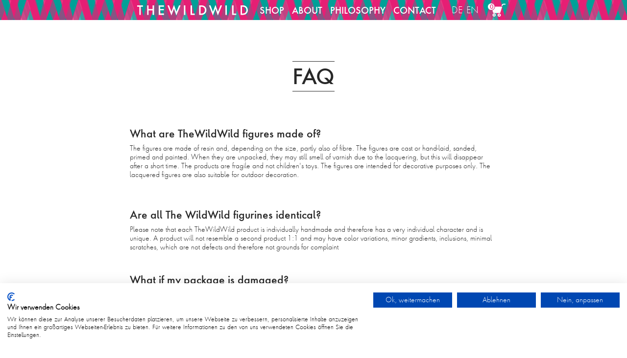

--- FILE ---
content_type: text/html; charset=UTF-8
request_url: https://www.thewildwild.world/en/faq?sessid=ee0ee83a3591360655cfd3aea32e12d9
body_size: 4660
content:
<!DOCTYPE html>
<html lang="en">
    <head>
        <meta charset="utf-8"/>
        <meta http-equiv="X-UA-Compatible" content="IE=edge" />
        <meta name="viewport" content="width=device-width, initial-scale=1" />
        
        <title>FAQ</title>
    
         
         
         
         
        
        <meta property="og:title" content="FAQ" />
        <meta property="og:description" content="" />
        <meta property="og:image" content="" />
        
                <link rel="canonical" href="https://www.thewildwild.world/en/faq" />

                <script src="https://consent.cookiefirst.com/sites/thewildwild.world-15d9fc14-f4ca-44a3-b20b-ca7273e87611/consent.js"></script> 

                        <link rel="shortcut icon" href="https://www.thewildwild.world/favicon/favicon.ico">
        <link rel="icon" type="image/png" sizes="32x32" href="https://www.thewildwild.world/favicon/favicon-32x32.png">
        <link rel="icon" type="image/png" sizes="16x16" href="https://www.thewildwild.world/favicon/favicon-16x16.png">
                <link rel="apple-touch-icon" sizes="180x180" href="https://www.thewildwild.world/favicon/apple-touch-icon.png">
                <meta name="msapplication-TileColor" content="#ffffff">
        <meta name="msapplication-config" content="https://www.thewildwild.world/favicon/browserconfig.xml">
                <link rel="manifest" href="https://www.thewildwild.world/favicon/site.webmanifest">
                <link rel="mask-icon" href="https://www.thewildwild.world/favicon/safari-pinned-tab.svg" color="#ffffff">
        
                <link rel="stylesheet" href="https://www.thewildwild.world/styles/fontawesome/5.5.0/css/all.min.css">

                
                    <link href="https://www.thewildwild.world/styles/tww-all.min.css?v=202210211114" rel="stylesheet" type="text/css" />
            <link href="https://www.thewildwild.world/styles/full-slider.css?v=2022-08-30_1614" rel="stylesheet" type="text/css">            <link href="https://www.thewildwild.world/styles/animate.css" rel="stylesheet" type="text/css">                    
                <script src="https://www.thewildwild.world/js/jquery/3.3.1/jquery.min.js"></script> 

                <link href="https://www.thewildwild.world/js/ekko-lightbox/5.3.0/ekko-lightbox.css" rel="stylesheet">

        <script type="text/javascript">
        var oCMS_domain = 'https://www.thewildwild.world',
            oCMS_webPath = '/',
            oCMS_linkto = 'https://www.thewildwild.world/en/',
            oCMS_pageId = 27,
            oCMS_pageUrlComplete = 'faq',
            urlsid = '?sessid=9b3435ebc0f60c7f622e4aa07e443916',
            urlsid_opt = '?sessid=9b3435ebc0f60c7f622e4aa07e443916',
            lang = 'en';
        
                    var debugMode = 'off';
                </script>
        
        <!-- Global site tag (gtag.js) - Google Analytics -->
<script async src="https://www.googletagmanager.com/gtag/js?id=UA-135126769-1"></script>
<script>

    window.dataLayer = window.dataLayer || [];
    function gtag(){dataLayer.push(arguments);}
    gtag('js', new Date());
    
    gtag('config', 'UA-135126769-1', { 'anonymize_ip': true });
    gtag('config', 'AW-764447675');

</script>

        
                
    </head>
    <body class="lang-en web-live is-desktop">

    
    
    <div class="wrapper wrapper-navi-left wrapper-navi-right text" id="wrapper-">
        
                
<div class="sidebar-wn" id="sidebar-wrapper-left">
	<div class="sidebar-wn-content">
		<div class="sidebar-wn-close sidebar-wn-close-left">
			<a href="#menu-mobile" class="menu-mobile">
				<span class="fa-stack text-gray">
					<i class="fas fa-circle fa-stack-2x"></i>
					<i class="fas fa-times fa-stack-1x fa-inverse"></i>
				</span>
			</a>
		</div>
		<div class="container">
			<div class="row">
				<div class="col-12">
					<ul class="list-group mt-10">
						<li class="list-group-item text-center mb-10">MENU</li>
						<li class="list-group-item text-center mb-20 pt-0">
							<img src="/images/layout/sidebar/sidebar_menu.png" alt="Menu">
						</li>
					</ul>
					<ul class="list-group list-group-main mt-10">
													<li class="list-group-item text-center mb-0">
								<a class="item-link d-block text-size-lg" href="https://www.thewildwild.world/en/shop?sessid=9b3435ebc0f60c7f622e4aa07e443916">SHOP</a>
							</li>
													<li class="list-group-item text-center mb-0">
								<a class="item-link d-block text-size-lg" href="https://www.thewildwild.world/en/about?sessid=9b3435ebc0f60c7f622e4aa07e443916">ABOUT</a>
							</li>
													<li class="list-group-item text-center mb-0">
								<a class="item-link d-block text-size-lg" href="https://www.thewildwild.world/en/philosophy">PHILOSOPHY</a>
							</li>
													<li class="list-group-item text-center mb-0">
								<a class="item-link d-block text-size-lg" href="https://www.thewildwild.world/en/contact?sessid=9b3435ebc0f60c7f622e4aa07e443916">CONTACT</a>
							</li>
											</ul>
					<ul class="list-group mt-10">
							                        <li class="list-group-item text-center p-0">
	                            <a class="item-link d-block pt-10 pb-10" href="https://www.thewildwild.world/en/contact?sessid=9b3435ebc0f60c7f622e4aa07e443916">CONTACT</a>
	                        </li>   
	                    	                        <li class="list-group-item active text-center p-0">
	                            <a class="item-link d-block pt-10 pb-10" href="https://www.thewildwild.world/en/faq?sessid=9b3435ebc0f60c7f622e4aa07e443916">FAQ</a>
	                        </li>   
	                    	                        <li class="list-group-item text-center p-0">
	                            <a class="item-link d-block pt-10 pb-10" href="https://www.thewildwild.world/en/terms?sessid=9b3435ebc0f60c7f622e4aa07e443916">GTC</a>
	                        </li>   
	                    	                        <li class="list-group-item text-center p-0">
	                            <a class="item-link d-block pt-10 pb-10" href="https://www.thewildwild.world/en/terms/dsgvo?sessid=9b3435ebc0f60c7f622e4aa07e443916">PRIVACY POLICY</a>
	                        </li>   
	                    					</ul>
					
                    					<ul class="list-group mt-10">
						<li class="list-group-item text-center p-0">
																								<a href="https://www.thewildwild.world/de?sessid=9b3435ebc0f60c7f622e4aa07e443916" class="item-link pt-10 pb-10 px-2 mx-3" title="Deutsch">
										DE
									</a>
																																<a href="https://www.thewildwild.world/en?sessid=9b3435ebc0f60c7f622e4aa07e443916" class="item-link pt-10 pb-10 px-2 mx-3" title="English">
										EN
									</a>
																					</li>
					</ul>
                    
				</div>
			</div>
		</div>
	</div>
</div>
        
        <div id="page-content-wrapper" class="p-0">
        	<div class="page-content-overlay"></div>
            
        <header class="header-navi header-bg header-fixed" id="headerContent">
    <div class="container-fluid">
        <div class="row justify-content-center">
            <div class="col-12 col-sm-12 col-md-12 col-lg-12 col-xl-8 d-none d-lg-block">
                <nav class="navbar navbar-expand-lg navbar-wn navbar-dark w-100">
                                        <div class="container">
                        <a class="navbar-brand" href="https://www.thewildwild.world/en/">
                            <img src="/images/layout/logo_tww.svg" alt="The Wild Wild Shop" title="The Wild Wild Shop" style="width: 226px;">
                        </a>
                        <div class="collapse navbar-collapse" id="navbarResponsive">
                            <ul class="navbar-nav ml-auto">
                                                                    <li class="nav-item text-bold">
                                        <a class="nav-link text-white" href="https://www.thewildwild.world/en/shop?sessid=9b3435ebc0f60c7f622e4aa07e443916">SHOP</a>
                                    </li>   
                                                                    <li class="nav-item text-bold">
                                        <a class="nav-link text-white" href="https://www.thewildwild.world/en/about?sessid=9b3435ebc0f60c7f622e4aa07e443916">ABOUT</a>
                                    </li>   
                                                                    <li class="nav-item text-bold">
                                        <a class="nav-link text-white" href="https://www.thewildwild.world/en/philosophy">PHILOSOPHY</a>
                                    </li>   
                                                                    <li class="nav-item text-bold">
                                        <a class="nav-link text-white pr-3" href="https://www.thewildwild.world/en/contact?sessid=9b3435ebc0f60c7f622e4aa07e443916">CONTACT</a>
                                    </li>   
                                                                
                                                                                                                                            <li class="nav-item">
                                            <a href="https://www.thewildwild.world/de?sessid=9b3435ebc0f60c7f622e4aa07e443916" class="nav-link text-white px-1 pl-3" title="Deutsch">
                                                DE
                                            </a>
                                        </li>
                                                                                                                                                <li class="nav-item">
                                            <a href="https://www.thewildwild.world/en?sessid=9b3435ebc0f60c7f622e4aa07e443916" class="nav-link text-white px-1" title="English">
                                                EN
                                            </a>
                                        </li>
                                                                                                    
                                                                    <li class="nav-item header-basket pt-5px pb-5px">
                                        <a href="#menu-basket" class="menu-basket basket-icon ml-15">
                                            <div class="basket-icon-content">
                                                                                                    0
                                                                                            </div>
                                            <img src="/images/shop/header-basket.png" alt="Basket" title="Basket">
                                        </a>
                                    </li>
                                                            </ul>
                        </div>
                    </div>
                    
                </nav>
            </div>
            <div class="col-12 col-sm-12 col-md-12 col-lg-12 col-xl-8 d-block d-lg-none">
                                <div class="row">
                    <div class="col-3 col-sm-3">
                        <a href="#menu-mobile" class="menu-mobile">
                            <i class="fas fa-bars text-white" style="font-size: 24px; line-height: 30px;"></i>
                        </a>
                    </div>
                    <div class="col-6 col-sm-6 text-center">
                        <a class="navbar-brand" href="https://www.thewildwild.world/en/">
                            <img src="/images/layout/logo_tww.svg" alt="The Wild Wild Shop" title="The Wild Wild Shop" class="img-fluid" style="width:154px;">
                        </a>
                    </div>
                    <div class="col-3 col-sm-3 header-basket text-right" style="padding-top: 1px">
                                                    <a href="#menu-basket" class="menu-basket float-right basket-icon">
                                <div class="basket-icon-content">
                                                                            0
                                                                    </div>
                                <img src="/images/shop/header-basket.png" alt="Basket" title="Basket">
                            </a>
                                            </div>
                </div>
            </div>
        </div>
    </div>
</header>

        <section class="pt-85 pb-30 mt-40 text-content">         <div class="container-fluid">
            
		<div class="wncms-area" data-area-id="1" data-area-key="main">
        	<section class="section section-padding">
	<div class="row row-wrapped justify-content-center mb-60" data-hover-id="">
		<div class="col-12 col-sm-12 col-md-12 col-lg-10 col-xl-8 text-center">
			<h1>FAQ</h1>
		</div>
	</div>
<section>
        	
<div class="row justify-content-md-center mb-40" data-hover-id="">
	<div class="col-12 pb-45 col-sm-12 col-md-12 col-lg-10 col-xl-8">
		<h3>What are TheWildWild figures made of?</h3>		<p>The figures are made of resin and, depending on the size, partly also of fibre. The figures are cast or hand-laid, sanded, primed and painted. When they are unpacked, they may still smell of varnish due to the lacquering, but this will disappear after a short time. The products are fragile and not children&#39;s toys. The figures are intended for decorative purposes only. The lacquered figures are also suitable for outdoor decoration.</p>
	</div>
</div>
        	
<div class="row justify-content-md-center mb-40" data-hover-id="">
	<div class="col-12 pb-45 col-sm-12 col-md-12 col-lg-10 col-xl-8">
		<h3>Are all The WildWild figurines identical?</h3>		<p style="margin: 0px; font-stretch: normal; line-height: normal; font-family: ">Please note that each TheWildWild product is individually handmade and therefore has a very individual character and is unique. A product will not resemble a second product 1:1 and may have color variations, minor gradients, inclusions, minimal scratches, which are not defects and therefore not grounds for complaint</p>
	</div>
</div>
        	
<div class="row justify-content-md-center mb-40" data-hover-id="">
	<div class="col-12 pb-45 col-sm-12 col-md-12 col-lg-10 col-xl-8">
		<h3>What if my package is damaged?</h3>		<p style="margin: 0px; font-stretch: normal; line-height: normal; font-family: ">Upon delivery, the package should be inspected externally before acceptance and should not show any damage. If there is any damage, please do not accept the package.</p>

<p style="margin: 0px; font-stretch: normal; line-height: normal; font-family: ">When unpacking the goods, please be careful, sharp or hard objects can damage the goods / surface.</p>

<p style="margin: 0px; font-stretch: normal; line-height: normal; font-family: ">Each figurine is individually packaged for safe shipping and shipped separately.</p>
	</div>
</div>
        	
<div class="row justify-content-md-center mb-40" data-hover-id="">
	<div class="col-12 pb-45 col-sm-12 col-md-12 col-lg-10 col-xl-8">
		<h3>Why does the color of my TheWildWild figure look different than on the screen?</h3>		<p>Due to various technical conditions and individual screen settings, the colors may differ.</p>
	</div>
</div>
        	
<div class="row justify-content-md-center mb-40" data-hover-id="">
	<div class="col-12 pb-45 col-sm-12 col-md-12 col-lg-10 col-xl-8">
		<h3>How do I maintain my TheWildWild figure?</h3>		<p>For the painted figures, it is best to use a clean, wet cloth that is suitable for painted surfaces. Please make sure there are no dust particles or particles on the surface before wiping, otherwise the pressure and friction could cause scratches on the surface. The same care instructions apply as for automotive paint. Please do not use polishing compounds, sandpaper, etc.</p>
	</div>
</div>
        	
<div class="row justify-content-md-center mb-40" data-hover-id="">
	<div class="col-12 pb-45 col-sm-12 col-md-12 col-lg-10 col-xl-8">
		<h3>The metal logo has come loose. What should I do?</h3>		<p>If the metal logo comes off the painted surface, you can simply reattach it carefully with superglue. This is not a reason for complaint.</p>
	</div>
</div>
    </div>


        </div>
    </section>
            <footer class="py-5">
                <div class="container">
                    <div class="col-12 border-top border-darkgray" data-hover-id="section-footer">
                        <ul class="list-inline text-center mt-20 mb-20">
                                                            <li class="list-inline-item">
                                    <a class="item-link text-size-lg" href="https://www.thewildwild.world/en/contact?sessid=9b3435ebc0f60c7f622e4aa07e443916">CONTACT</a>
                                </li>   
                                                            <li class="list-inline-item active">
                                    <a class="item-link text-size-lg" href="https://www.thewildwild.world/en/faq?sessid=9b3435ebc0f60c7f622e4aa07e443916">FAQ</a>
                                </li>   
                                                            <li class="list-inline-item">
                                    <a class="item-link text-size-lg" href="https://www.thewildwild.world/en/terms?sessid=9b3435ebc0f60c7f622e4aa07e443916">GTC</a>
                                </li>   
                                                            <li class="list-inline-item">
                                    <a class="item-link text-size-lg" href="https://www.thewildwild.world/en/terms/dsgvo?sessid=9b3435ebc0f60c7f622e4aa07e443916">PRIVACY POLICY</a>
                                </li>   
                                                    </ul>
                    </div>
                </div>
            </footer>
        </div>         
                <div class="sidebar-wn" id="sidebar-wrapper-right">
    <div class="sidebar-wn-content">
        <div class="sidebar-wn-close sidebar-wn-close-right">
            <a href="#menu-basket" class="menu-basket">
                <span class="fa-stack text-gray">
                    <i class="fas fa-circle fa-stack-2x"></i>
                    <i class="fas fa-times fa-stack-1x fa-inverse"></i>
                </span>
            </a>
        </div>
        <div class="container">

            <div class="row">
                <div class="col-12">
                    <ul class="list-group mt-10">
                        <li class="list-group-item text-center mb-10">Your shopping basket</li>
                        <li class="list-group-item text-center mb-20 pt-0">
                                                        <img src="/images/layout/sidebar/sidebar_basket.png" alt="Sidebar basket image" title="Sidebar basket image">
                        </li>
                    </ul>
                </div>
                <div class="col-12 basket-ajax-wrap" id="basketSidebar">
                    
	<div class="row">
		<div class="col-12">
    		            <p>Your shopping cart does not yet contain any items.</p>

        </div>
    </div>
	


                </div>
            </div>
        </div>

    </div>
</div>        
    </div>     
        <div class="modal fade" id="modalPage" tabindex="-1" role="dialog" aria-hidden="true">
        <div class="modal-dialog modal-dialog-centered modal-page" role="document">
            <div class="modal-content text-darkgray"></div>
        </div>
    </div>

    
        

                <script src="https://www.thewildwild.world/bootstrap/4.2.1/js/bootstrap.bundle.min.js"></script>

        <script src="https://www.thewildwild.world/js/ekko-lightbox/5.3.0/ekko-lightbox.js"></script>
    
            <script type="text/javascript" src="https://www.thewildwild.world/js/wn_toolkit.js"></script>
    <script type="text/JavaScript" src="https://www.thewildwild.world/js/wn_project.js?v=2019-03-08"></script>
    
    <script type="text/JavaScript" src="https://www.thewildwild.world/js/class.product.js?v=2019-04-09"></script>
    <script type="text/JavaScript" src="https://www.thewildwild.world/js/class.basket.js?v=2019-03-08"></script>
    <script type="text/JavaScript" src="https://www.thewildwild.world/js/shop.js?v=2019-03-08"></script>
    
    </body>

</html>

--- FILE ---
content_type: text/css
request_url: https://www.thewildwild.world/styles/full-slider.css?v=2022-08-30_1614
body_size: 2562
content:
/*!
 * Start Bootstrap - Full Slider (https://startbootstrap.com/template-overviews/full-slider)
 * Copyright 2013-2017 Start Bootstrap
 * Licensed under MIT (https://github.com/BlackrockDigital/startbootstrap-full-slider/blob/master/LICENSE)
 */

.teaser .carousel-item {
	height: 100vh;
	min-height: 300px;
	background: no-repeat center center scroll;
	-webkit-background-size: cover;
	-moz-background-size: cover;
	-o-background-size: cover;
	background-size: cover;
}
/** Text content **/
#carouselTeaser .carousel-item .carousel-caption h1 { line-height: 50px; padding-top: 4px; padding-bottom: 4px; }
#carouselTeaser .carousel-item .carousel-caption p { font-size: 16px; line-height: 22px; }

/** carousel - slide content position **/
.teaser .carousel-caption {
	position: initial;
	right: auto;
	bottom: auto;
	left: auto;
	z-index: 10;
	padding-top: 50px;
	padding-bottom: 50px;
	color: #fff;
	text-align: left;
}
.teaser .carousel-indicators { bottom: 45px; }

@media (max-width: 575px) { 
	.teaser .carousel-control-prev,
	.teaser .carousel-control-next { display: none; }
}

.carousel-item .carousel-caption .wn-caption-content { padding-top: 15px; padding-bottom: 5px; }
/** White text */
.obj-text-white .wn-caption-content,
.obj-text-white .wn-caption-content h1,
.obj-text-white .wn-caption-content p,
.obj-text-white .wn-caption-content .teaser-link a,
.obj-text-white .wn-caption-content .teaser-link a:hover { color: white !important; }

/** Black text */
.obj-text-black .wn-caption-content,
.obj-text-black .wn-caption-content h1,
.obj-text-black .wn-caption-content p,
.obj-text-black .wn-caption-content .teaser-link a,
.obj-text-black .wn-caption-content .teaser-link a:hover { color: #282828 !important; }

/** background white - text-black */
.obj-bg-white .wn-caption-content {
	background-color: transparent; 
	background-image: url('../images/objects/background/opaque_white_75.png');
	background-repeat: repeat;
}
.obj-bg-white .wn-caption-content,
.obj-bg-white .wn-caption-content h1,
.obj-bg-white .wn-caption-content p,
.obj-bg-white .wn-caption-content .teaser-link a,
.obj-bg-white .wn-caption-content .teaser-link a:hover { color: #282828 !important; }

/** background black - text-white */
.obj-bg-black .wn-caption-content {
	background-color: transparent; 
	background-image: url('../images/objects/background/opaque_black_60.png');
	background-repeat: repeat;
}
.obj-bg-black .wn-caption-content,
.obj-bg-black .wn-caption-content h1,
.obj-bg-black .wn-caption-content p,
.obj-bg-black .wn-caption-content .teaser-link a,
.obj-bg-black .wn-caption-content .teaser-link a:hover { color: white !important; }



--- FILE ---
content_type: image/svg+xml
request_url: https://www.thewildwild.world/images/layout/logo_tww.svg
body_size: 1681
content:
<svg xmlns="http://www.w3.org/2000/svg" viewBox="0 0 226.88 21.42"><defs><style>.cls-1{fill:#fff;}</style></defs><title>Recurso 1</title><g id="Capa_2" data-name="Capa 2"><g id="Capa_1-2" data-name="Capa 1"><g id="Capa_2-2" data-name="Capa 2"><g id="Capa_1-2-2" data-name="Capa 1-2"><g id="Capa_2-2-2" data-name="Capa 2-2"><g id="Ebene_1" data-name="Ebene 1"><path class="cls-1" d="M7.33,3.66V20.18H4.43V3.66H0V.93H11.74V3.66Z"/><path class="cls-1" d="M23.37,8.47h8.3V.93h2.91V20.18H31.67v-9h-8.3v9H20.46V.93h2.91Z"/><path class="cls-1" d="M54.86,3.66H47.14V8.29h7.49V11H47.14v6.42h7.72v2.73H44.24V.93H54.86Z"/><path class="cls-1" d="M65.21.93l5,12.87L75.46,0l5,13.8L85.79.93h3.15l-8.6,20.48L75.4,7.77,70.23,21.42,62.06.93Z"/><path class="cls-1" d="M98.75.93V20.18h-2.9V.93Z"/><path class="cls-1" d="M112.41.93V17.45h5.66v2.73H109.5V.93Z"/><path class="cls-1" d="M127,20.18V.93h4a14.55,14.55,0,0,1,4.59.59,8.49,8.49,0,0,1,3.28,1.91,9.21,9.21,0,0,1,3,7.14,9.16,9.16,0,0,1-3.12,7.18,9,9,0,0,1-3.26,1.91,15.36,15.36,0,0,1-4.53.53Zm2.91-2.72h1.31a11.15,11.15,0,0,0,3.25-.41,6.7,6.7,0,0,0,2.34-1.39,6.57,6.57,0,0,0,2.14-5.1,6.8,6.8,0,0,0-2.11-5.14,8,8,0,0,0-5.62-1.75h-1.31Z"/><path class="cls-1" d="M150.26.93l5,12.87L160.51,0l5,13.8L170.84.93H174l-8.6,20.48-5-13.64-5.17,13.65L147.11.93Z"/><path class="cls-1" d="M183.8.93V20.18h-2.89V.93Z"/><path class="cls-1" d="M197.46.93V17.45h5.66v2.73h-8.57V.93Z"/><path class="cls-1" d="M212,20.18V.93h4a14.55,14.55,0,0,1,4.59.59,8.49,8.49,0,0,1,3.28,1.91,9.19,9.19,0,0,1,3,7.14,9.13,9.13,0,0,1-3.11,7.17,9,9,0,0,1-3.26,1.91,15.36,15.36,0,0,1-4.53.53Zm2.91-2.72h1.31a11.09,11.09,0,0,0,3.24-.42,6.45,6.45,0,0,0,2.34-1.38,6.57,6.57,0,0,0,2.14-5.1,6.77,6.77,0,0,0-2.1-5.14,8,8,0,0,0-5.62-1.75h-1.31Z"/></g></g></g></g></g></g></svg>

--- FILE ---
content_type: text/javascript
request_url: https://www.thewildwild.world/js/shop.js?v=2019-03-08
body_size: 856
content:

/**
 * File:    js/shop.js 
 * 
 * Article list:
 * - handles changing article in side a 'product' category 
 *   - update selected colour (slider + colour select vice versa) 
 * 
 */


var shopProduct;
var shopArticleBasket; // needed? deprecated?
var shopBasket;
var shopCouponBasket;
var shopBasketBar;
var shopCheckCouponRed;

$(function() {
    
    /**
     * Init the basket sidebar and header-icon 
     */
    shopBasketBar = new BasketBox();
    
    /**
     * Init product handling where needed 
     */
    var $prodCheck = $('.product-list');
    if ($prodCheck.length > 0) {
        shopProduct = new Product();
        shopBasket = new ArticleBasket();
        shopCouponBasket = new CouponBasket();
    }
    
    /**
     * Init coupon redemption where needed 
     */
    var $couponRed = $('.basket-list .coupon-redemption');
    if ($couponRed.length > 0) {
        shopCheckCouponRed = new CouponRedemtion();
    }
    
    
});



--- FILE ---
content_type: text/javascript
request_url: https://www.thewildwild.world/js/class.basket.js?v=2019-03-08
body_size: 10603
content:

/**
 * File:    js/class.basket.js 
 */

/**
 * @class BasketBox 
 * Handle the lateral basket box: change article quantity, remove coupons  
 */
function BasketBox() {
    /** Wrapper of basket sidebar (contents) */
    this.$sidebar = $('#basketSidebar');
    /** Wrapper (collection!) of basket icon in header - 2 elements!!! */
    this.$headerElem = $('header .navbar .header-basket');
    
    this.quantListener();
    this.couponRemoveListener();
}

BasketBox.prototype = {
    constructor: BasketBox,
    
    /**
     * Listener for changing quantity in basket 
     */
    quantListener: function() {
        var $this = this;
        $(document).on('click', '.basket-list-article .quant-mod', function(e) {
            e.preventDefault();
            var $el = $(this);
            var $quantWrap = $el.closest('.quant-wrap');
            var $axWrap = $quantWrap.closest('.basket-ajax-wrap');
            /** Set new quantity */
            var $quantFld = $quantWrap.find('.quant-content input');
            var q = parseInt($quantFld.val());
            var mq = $el.hasClass('quant-minus') ? -1 : 1;
            if (q + mq < 0) return;
            /** Show loader */
            $axWrap.wnShowLoader();
            /** New quantity */
            $quantFld.val(q + mq);
            /** Submit form */
            ajax_form($quantWrap.closest('form'))
            .done(function(response) {
                console.log('Recalc basket', response);
                /**
                 * Update content, hide loader 
                 */
                $this.handleUpdateSuccess($axWrap, response);
                //$axWrap.html( response.basketListHtml ).wnHideLoader();
                //$this.setHeaderQuant( response.oCMSs_basketData.basket_countUnit );
            });
        });
        /**
         * Disallow text input 
         */
        $(document).on('focus', '.basket-list .quant-content input', function(e) {
            $(this).blur();
        });
    },
    
    /**
     * Listener for coupon remove link 
     */
    couponRemoveListener: function() {
        var $this = this;
        $(document).on('click', '.basket-list-coupon .quant-wrap a', function(e) {
            e.preventDefault();
            var $el = $(this).closest('tr');
            var $axWrap = $el.closest('.basket-ajax-wrap');
            /** Show loader */
            $axWrap.wnShowLoader();
            /** Send request */
            var axParam = {
                nav: 'basket', t: 'couponRemove', bcou_id: $el.data('bcouId'), 
                includeBasket: 1, returnBasket: 1
            };
            ajax_call(axParam).done(function(response) {
                if (response.error) {
                    $axWrap.wnHideLoader();
                    return $this.handleCouponRemoveError($el, response);
                }
                $this.handleUpdateSuccess($axWrap, response);
            });
        });
    },
    
    /**
     * Callback for successfull changing article quant or removing coupon 
     */
    handleUpdateSuccess: function($axWrap, response) {
        $axWrap.html( response.basketListHtml ).wnHideLoader();
        this.setHeaderQuant( response.oCMSs_basketData.basket_countUnit );
    },
    
    /**
     * Callback for error while removing coupon 
     */
    handleCouponRemoveError: function($el, response) {
        console.log('Error while removing coupon from basket', response);
        return;
    },
    
    /**
     * Callback for successfully adding article to basket 
     * Update basket sidebar content and show it 
     * Update quantity in header icon  
     */
    updateAdded: function(response) {
        console.log('BasketBox.updateAdded()', response);
        this.$sidebar.html( response.basketListHtml );
        this.setHeaderQuant( response.oCMSs_basketData.basket_countUnit );
        toggleSidebar('right');
    },
    
    /**
     * Update quantity of items in basket (shown in page header basket icon) 
     */ 
    setHeaderQuant: function(q) {
        this.$headerElem.find('.basket-icon-content').text(q);
    }
    
}


/**
 * @class ArticleBasket  
 * Handle adding articles to basket (ajax) 
 * 2019-12-09 Art variations 
 */
function ArticleBasket() {
    this.toBasketListener();
    /** 2019-12-09 Specific listener for all variation-selects */
    this.varSelectListener();
}
ArticleBasket.prototype = {
    constructor: ArticleBasket,
    
    toBasketListener: function() {
        var $this = this;
        $('.product-item-article .basket-form').on('submit', function(e) {
            e.preventDefault();
            var $form = $(this);
            console.log('Basket form submitted');
            var $prod = shopProduct.getProduct($form);
            $this.preSubmit($prod);
            
            /** 2019-12-09 Variations + simple validation */
            var $varSelect = $form.find('select[name="bart_varId1"]');
            var bart_varId1;
            if ($varSelect.length > 0) {
                bart_varId1 = $varSelect.val(); 
                if (!bart_varId1) {
                    $varSelect.addClass('is-invalid');
                    alert('Bitte wähle dein Handy-Modell');
                    return;
                }
            }
            
            var axParam = {
                nav: 'basket', t: 'basketAddArt', bart_artId: $form.find('input[name="bart_artId"]').val(), 
                bart_quant: 1, bart_varId1: bart_varId1,
                includeArticle: 1, includeBasket: 1, returnBasket: 1
            };
            ajax_call(axParam).done(function(response) {
                if (response.error) {
                    return $this.handleError($prod, response);
                }
                $this.handleSuccess($prod, response);
            });
        });
    },
    
    /**
     * Pre-submit steps, ie:
     * - show loading 
     * - block subsequent calls  
     */
    preSubmit: function($prod) {
        return;
    },
    
    /** 2019-12-09 
     * Listen to changes of variations select - to evtl. reset error styles 
     */
    varSelectListener: function() {
        $('.product-item-article .basket-form select[name="bart_varId1"]').on('change', function(e) {
            var $select = $(this);
            if ($select.hasClass('is-invalid') && $select.val() > 0) {
                $select.removeClass('is-invalid');
            }
        });
    },
    
    /**
     * Handle successful add-to-basket call 
     */
    handleSuccess: function($prod, response) {
        console.log('Submission successful, article added');
        /** Show the inline success message */
        this.showMessage($prod, 'success', response.artData, response.basketData);
        /** Update basket */
        shopBasketBar.updateAdded(response);
    },
    
    /**
     * Handle non-successful add-to-basket call 
     */
    handleError: function($prod, response) {
        console.log('Submission erroneous! Article not added');
        return;
    },
    
    /**
     * Show a message inside a product 
     */
    showMessage: function($prod, type, artData, basketData) {
        return;
    }
    
}


/**
 * @class CouponBasket
 * Handle adding articles to basket (ajax) 
 */
function CouponBasket() {
    this.toBasketListener();
    
}
CouponBasket.prototype = {
    constructor: CouponBasket,
    
    toBasketListener: function() {
        var $this = this;
        $('.product-item-coupon .basket-form').on('submit', function(e) {
            e.preventDefault();
            console.log('Basket form (coupon) submitted');
            var $form = $(this);
            $this.preSubmit($form);
            var axParam = {
                nav: 'basket', t: 'couponAdd', coupon_value: $form.find('input[name="coupon_value"]').val(), 
                includeBasket: 1, returnBasket: 1
            };
            ajax_call(axParam).done(function(response) {
                if (response.error) {
                    return $this.handleError($form, response);
                }
                $this.handleSuccess($form, response);
            });
        });
    },
    
    /**
     * Pre-submit steps, ie:
     * - show loading 
     * - block subsequent calls  
     */
    preSubmit: function($form) {
        return;
    },
    
    /**
     * Handle successful add-to-basket call 
     */
    handleSuccess: function($form, response) {
        console.log('Submission successful, article added');
        /** Show the inline success message */
        this.showMessage($form, 'success', response.basketData);
        /** Update basket */
        shopBasketBar.updateAdded(response);
    },
    
    /**
     * Handle non-successful add-to-basket call 
     */
    handleError: function($form, response) {
        console.log('Submission erroneous! Article not added');
        return;
    },
    
    /**
     * Show a message inside a product 
     */
    showMessage: function($form, type, basketData) {
        return;
    }
    
}


/**
 * @class CouponRedemtion 
 * Handle coupon redemption from basket / checkout page 
 */
function CouponRedemtion() {
    this.applyListener();
    this.$basketWrap;
    this.$codeInput = $('#basket_couponCode');
}
CouponRedemtion.prototype = {
    constructor: CouponRedemtion,
    
    applyListener: function() {
        var $this = this;
        //var $wrap = $('.basket-list .coupon-redemption');
        
        $('#couponRedApply').on('click', function(e) {
            $this.$basketWrap = $(this).closest('.basket-ajax-wrap');
            e.preventDefault();
            console.log('Coupon apply submitted');
            $this.resetError();
            var axParam = {
                s: 'mod', w: 'shop', l: lang, nav: 'basket', t: 'couponRedemption', 
                basket_couponCode: $this.$codeInput.val(), tplList: 'shop/checkout/inc/step5_content.tpl.inc'
            };
            ajax_call(axParam).done(function(response) {
                if (response.error) {
                    return $this.handleError(response);
                }
                $this.handleSuccess(response);
            });
        });
        
    },
    
    handleSuccess: function(response) {
        this.$basketWrap.html( response.basketListHtml );
        this.$basketWrap.wnHideLoader();
    },
    
    /**
     * Coupon validation was not successful - todo: show error inline! 
     */
    handleError: function(response) {
        this.$codeInput.addClass('is-invalid');
        this.$basketWrap.wnHideLoader();
        $('#couponRedError').fadeIn();
    },
    
    resetError: function() {
        this.$codeInput.removeClass('is-invalid');
        $('#couponRedError').hide();
    }

}


--- FILE ---
content_type: text/javascript
request_url: https://www.thewildwild.world/js/wn_project.js?v=2019-03-08
body_size: 10114
content:
/**
 * wn_project.js 
 * Project functions
 * 
 */


/**
 * Control header (in teaser template)   
 */
function naviPosition() {
    if ($('.teaser').is(':visible')) {
        var teaserHeight = $('#carouselTeaser').outerHeight(true);
        //var naviHeight = $('#headerContent').offsetHeight;
        var naviHeight = document.getElementById('headerContent').offsetHeight;
        if ($(window).scrollTop() >= teaserHeight - naviHeight){
            $('.header-navi').addClass('header-sticky');
            $('.standard-teaser .header-navi').css('margin-top', '-' + naviHeight + 'px');
        } else {
             /** Header - Bottom **/
            $('.header-navi').removeClass('header-sticky');
            $('.standard-teaser .header-navi').css('margin-top', '-' + naviHeight + 'px');
        }
    }
}

/**
 * Toggling the sidebar 
 * @param string w - enum('left', 'right') depending on which sidebar to toggle 
 */
function toggleSidebar(w) {
    $('.wrapper-navi-' + w).toggleClass('toggled, toggled-' + w);
}
/** Hide sidebar (in fasct, hide all sidebars) */
function hideSidebar() {
    $('.wrapper').removeClass('toggled toggled-left toggled-right');
}


/** ************************************************ **
 *   MODAL WINDOWS 
 ** ************************************************ **/

function modal_show($modal, content) {
    $modal.find('.modal-content').html(content);
    $modal.modal({ show: true });
}


/** ************************************************ **
 *   ON-LOAD ACTIONS 
 ** ************************************************ **/
$(function() {
    
    /** ******************************************** **
     *   Navigation bar 
     ** ******************************************** **/
    
    /** 
     * Control css-position of the navi. Gets fixed once teaser is no longer visible 
     */
    $(window).scroll(function(e) {    
        if ($('.wrapper').hasClass('standard-teaser')) {
            naviPosition();
        }
    });
    naviPosition();
    
    /**
     * Menu bar left/right 
     */
    $('.menu-basket').click(function(e) {
        e.preventDefault();
        toggleSidebar('right');
        //$('.wrapper-navi-right').toggleClass('toggled-right');
    });
    $('.menu-mobile').click(function(e) {
        e.preventDefault();
        toggleSidebar('left');
        //$('.wrapper-navi-left').toggleClass('toggled-left');
    });
    /** Close on click over cover-all */
    $('.page-content-overlay').on('click', function() {
        hideSidebar();
    });
    
    /** 
     * Shop category list: hover starts picture slider 
     */
    /** Desktop **/
    $('.is-desktop .category-list .item').on('mouseenter', function() {
        var $carousel = $(this).find('.carousel');
        //if ($carousel.length > 0)  $carousel.carousel('cycle');
        if ($carousel.length > 0) { 
            $carousel.carousel({
                interval: 500,
                cycle: true,
            });
        };
    }).on('mouseleave', function() {
        var $carousel = $(this).find('.carousel');
        if ($carousel.length > 0)  $carousel.carousel('pause');
    });
    /** Mobile (Touch) **/
    $('.is-touch .category-list .carousel').carousel({
        interval: false,
        pause: true,
        ride: false,
        swipe: false,
    });
    
    /** ******************************************** **
     *   bootstrap4 carousel mobile swipe support 
     ** ******************************************** **/
    /** 
    $('.carousel').on('touchstart', function(event){
        var xClick = event.originalEvent.touches[0].pageX;
        $(this).one('touchmove', function(event){
            var xMove = event.originalEvent.touches[0].pageX;
            if( Math.floor(xClick - xMove) > 5 ){
                $(this).carousel('next');
            } else if( Math.floor(xClick - xMove) < -5 ){
                $(this).carousel('prev');
            }
        });
        $('.carousel').on('touchend', function(){
            $(this).off('touchmove');
        });
    });
    */


    /** ******************************************** **
     *   Modals 
     ** ******************************************** **/
    
    /**
     * To use a link or button to load content to target (element or modal):
     * - add class .ajax-link 
     * To use a link or button to open an ajaxed modal: 
     * - add class .modal-trigger 
     * - use data-target="" to select modal - same as in standard static modals 
     * Define what to load:
     * - use data-ajax-opts='{ "var1": "val1", "var2": "val2", ...}' - mind the '/"!  
     * - use data-ajax-url 
     *
     * Todo: 
     * - In case not ajax-url is given, we might try to convert links url to ajaxed url? 
     * - really work with attrib 'target'? What if we want to have a link to _blank but with ajax load to modal? 
     *
     */
    /** Trying to use same for ajax_call and ajax_page */
    $(document).on('click', '.ajax-link[data-ajax-opts]', function(e) {
        e.preventDefault();
        var $this = $(this);
        //console.log('$this.data(target)', $this.data('target'));
        var $ajaxTarget = $this.data('targetParent') ? $this.closest($this.data('targetParent')) : $($this.data('target') ? $this.data('target') : $this.attr('target'));
        console.log('$ajaxTarget', $ajaxTarget);
        var targetIsModal = $this.hasClass('modal-trigger');
        var contentIsPage = $this.hasClass('ajax-link-page');
        if (!targetIsModal) {
            show_loader($ajaxTarget);
        } 
        if (contentIsPage) {
            var _call = ajax_page( $this.attr('href'), $this.data('ajaxOpts') );
        } else {
            var _call = ajax_call( $this.data('ajaxOpts') )
        }
        _call.done(function(response) {
            console.log('Response: ', response);
            if (response.error) {
                console.log('Submission erroneous!', response);
                return;
            }
            console.log('Ajax content loaded');
            if (targetIsModal) {
                modal_show($ajaxTarget, contentIsPage ? response : response.html);
            } else {
                $ajaxTarget.html( contentIsPage ? response : response.html ).wnHideLoader();
            }
        });
    });
    
    /** Untested 
     * Call a modal with a static (ajaxed) link. To check: ajax returns html here?!  
     */
    $(document).on('click', '.modal-trigger-ajax[data-ajax-url!=""][data-ajax-url]', function(e) {
        e.preventDefault();
        console.log('modal target: ', $(this).attr('target'));
        var $this = $(this);
        var $modal = $($this.attr('target'));
        $modal.find('.modal-content').load($this.data('ajaxUrl'), function() {
            $modal.modal({show: true});
        });
    });
    
    /**
     * Ajax form inside modal 
     */
    $(document).on('submit', '.modal form.ajax-form', function(e) {
        e.preventDefault();
        var $form = $(this);
        $form.wnShowLoader();
        ajax_form($form).done(function(response) {
            //console.log('Response: ', response);
            if (response.error) {
                console.log('Submission erroneous!', response);
                return;
            }
            //console.log('Modal content loaded');
            $form.closest('.modal-content').html(response.html);
            $form.wnHideLoader();
            /** Specific responses which should close the modal */
            if (response.onload) {
                if (response.onload == 'page_reload') {
                    window.location = oCMS_linkto + oCMS_pageUrlComplete;
                } else if (response.onload == 'page_load_url') {
                    window.location = response.page_load_url;
                } else if (response.onload == 'modal_close') {
                    // todo: close the modal -- directly or showing a message? 
                    $form.closest('.modal').modal('hide');
                }
            }
        });
    });

    /** ******************************************** **
     *   OBJECTS  
     ** ******************************************** **/
    
    /**
     * Desktop hover effects: any (wrapper) element with data-hover-id param will be converted in a hover section 
     */
    $('body.is-desktop').on('mouseenter', '[data-hover-id]', function() {
        //console.log('Mouseenter on data-hover-id element detected');
        var hoverId = $(this).data('hoverId');
        if (hoverId) {
            $('[data-hover-id="' + hoverId + '"]').addClass('is-hover');
            return;
        }
        $(this).addClass('is-hover');
    });
    $('body.is-desktop').on('mouseleave', '[data-hover-id]', function() {
        //console.log('Mouseleave on data-hover-id element detected');
        var hoverId = $(this).data('hoverId');
        if (hoverId) {
            $('[data-hover-id="' + hoverId + '"]').removeClass('is-hover');
            return;
        }
        $(this).removeClass('is-hover');
    });
    
    /**
     * Instagram container load by ajax 
     */
    $('.instagram-wrap.instagram-ajax').each(function() {
        $wrap = $(this);
        $wrap.wnShowLoader();
        ajax_call( {s: 'myscript', w: 'instagram', t: 'accountFeedLatest', axReturn: 'html', hpp: $wrap.data('igHits') } )
        .done(function(response) {
            $wrap.html(response.html).wnHideLoader();
        });
    });
    
    /** ******************************************** **
     *   TOOLS 
     ** ******************************************** **/
    
    /**
     * Some img may have alternative scr - preload! 
     */
    $('img[data-src-alt]').each(function() {
        $('<img />').attr('src', $(this).data('srcAlt')).appendTo('body').css('display', 'none');
        //$('<img />').attr('src', this).appendTo('body').css('display', 'none');
    });
    
    /**
     * COOKIE MSG 
     */
    $('.policy-accept').click(function() {
        createCookie('cookiePolicyAccept','1');
        $('.msg-cookie').addClass('d-none');
    });
    /** just in case ... **/
    var policyAccept = readCookie('cookiePolicyAccept');
    if (policyAccept) {
        $('.msg-cookie').addClass('d-none');
    }
    
    
});


--- FILE ---
content_type: text/javascript
request_url: https://www.thewildwild.world/js/wn_toolkit.js
body_size: 8320
content:

/** ************************************************ **
 *   AJAX 
 ** ************************************************ **/

/**
 * Flexible standard ajax call (post) 
 * @param object opts - collection of parameters to send along the ajax request 
 * https://stackoverflow.com/questions/14754619/jquery-ajax-success-callback-function-definition 
 * 
 * +++ TODO +++ TODO +++ TODO +++ TODO +++ TODO +++ TODO +++ 
 * 
 * { s: 'mod', w: 'shop', l: lang } DEFAULT HAVE TO BE REMOVED HERE!!!   
 * 
 * 
 * 
 */
function ajax_call(opts) {
    console.log('ajax_call(opts)', opts);
    var axUrl = oCMS_domain + oCMS_webPath + 'ajax.php' + urlsid_opt;
    /** Compose all params by overwriting existing elements from opts */
    var axParam = { s: 'mod', w: 'shop', l: lang };
    jQuery.extend(axParam, opts);
    console.log('Submitting data to axUrl ' + oCMS_domain + oCMS_webPath + 'ajax.php' + urlsid + jQuery.param(axParam));
    return $.ajax({
        type: 'post',
        url: axUrl,
        data: axParam,
        dataType: 'json'
    }).done(function(response) {
        if (oCMS_domain == 'http://www.thewildwild.world') console.log('response: ', response);
    });
}

/** 2018-12-01 oCMS wn_toolkit.js 
 * Form submission via ajax
 * Uses optional form.data('ajaxOpts') 
 * @returns $.ajax 
 */
function ajax_form($form) {
    var axUrl = $form.data('ajaxAction') ? $form.data('ajaxAction') : $form.attr('action');
    var formData = $form.formToObject();
    var axParam = $form.data('ajaxOpts') ? jQuery.extend(formData, $form.data('ajaxOpts')) : formData;
    console.log('Submitting data to axUrl ' + axUrl + '?' + jQuery.param(axParam));
    console.log('axParam', axParam);
    return $.ajax({
        type: $form.attr('method'),
        url: axUrl,
        data: axParam,
        dataType: 'json'
    }).done(function(response) {
        if (oCMS_domain == 'http://www.thewildwild.world') console.log('response: ', response);
    });
}
/*
function ajax_form($form) {
    console.log('ajax_form() submitted');
    return $.ajax({
        type: $form.attr('method'),
        url: $form.attr('action'),
        data: $form.serialize(),
        dataType: 'json'
    });
}
*/

function ajax_page(href, opts) {
    console.log('ajax_page('+href+', opts)', opts);
    var axUrl = page_url_ajaxed(href);
    console.log('Submitting data to axUrl ' + axUrl + ' with params', opts);
    return $.ajax({
        type: 'post',
        url: axUrl,
        data: opts,
        dataType: 'html'
    });
}

/**
 * Create the ajax url based on a page url 
 */
function page_url_ajaxed(url) {
    if (url.indexOf(oCMS_linkto) == 0) {
        return url.replace('shop.php', 'page_ax.php');
        //return url.replace(oCMS_linkto, oCMS_linkto + "page_ax.php/");
    }
    /*
    if (url.indexOf(oCMS_domain) == 0) {
        return url.replace(oCMS_domain, oCMS_domain + "page_ax.php");
    }
    */
}


/** ************************************************ **
 **  FORM SUBMISSION 
 ** ************************************************ **/

/**
 * jQuery plugin to avoid double submission of forms 
 * Note: when using inline js validation, we must rather handle a $form.valid than $form.data('submitted') 
 * Applied to form.prevent-double-submit (see below) 
 */
$.fn.preventDoubleSubmission = function() {
    $(this).on('submit',function(e){
        var $form = $(this);
        if ($form.data('submitted') === true) {
            e.preventDefault();
        } else {
            $form.data('submitted', true);
        }
    });
    return this;
};

/**
 * Return forms values as object 
 */
$.fn.formToObject = function() {
    var formData = {};
    $(this).serializeArray().map(function(x){formData[x.name] = x.value;});
    return formData;
}


/** ************************************************ **
 *   LOADING ANIMATION   
 ** ************************************************ **/

$.fn.wnShowLoader = function() {
    show_loader($(this));
    return this;
}
$.fn.wnHideLoader = function() {
    hide_loader($(this));
    return this;
}

/**
 * Show loader for an area  
 */
function show_loader($area) {
    var w = $area.css('width');
    var h = $area.css('height');
    var optstyle;
    if ($area.attr('id') == 'contentArea') {
        h = (parseInt(h.replace('px', '')) + 20) + 'px';
        optstyle = 'top: 0;';
        /* optstyle = 'top: -10px;'; */
    }
    $area.addClass('has-over-loader').prepend('<div class="over-loader" style="width: '+w+'; height: '+h+';'+optstyle+'"><div class="over-loader-bg"></div><div class="over-loader-ico"></div></div>');
    return true;
}
function hide_loader($area) {
    if ($area.length > 0) {
        $area.removeClass('has-over-loader').children(".over-loader").fadeOut("fast", function() { 
            $(this).remove(); 
        });
    } else {
        $('.over-loader').fadeOut('fast', function() { $(this).remove(); });
    }
}


/** ***************************** **
 *      COOKIES 
 ** ***************************** **/
function createCookie(name, value, days) {
    var expires;
    if (days) {
        var date = new Date();
        date.setTime(date.getTime() + (days * 24 * 60 * 60 * 1000));
        expires = "; expires=" + date.toGMTString();
    } else {
        expires = "";
    }
    document.cookie = encodeURIComponent(name) + "=" + encodeURIComponent(value) + expires + "; path=/";
}

function readCookie(name) {
    var nameEQ = encodeURIComponent(name) + "=";
    var ca = document.cookie.split(';');
    for (var i = 0; i < ca.length; i++) {
        var c = ca[i];
        while (c.charAt(0) === ' ') c = c.substring(1, c.length);
        if (c.indexOf(nameEQ) === 0) return decodeURIComponent(c.substring(nameEQ.length, c.length));
    }
    return null;
}

function eraseCookie(name) {
    createCookie(name, "", -1);
}


/** ************************************************ **
 *   ONLOAD 
 ** ************************************************ **/

$(function() {
    
    /** AJAX CALLS SHOULD NOT BE CASHED */
    $.ajaxSetup ({  
        cache: false  
    });  
    
    /**
     * Container is completely linked - executes first link inside 
     */
    $(document).on('click', '.wn-box-linked', function(e) { //  :not(.wn-box-linked-except)
        var lnk = $(this).find('a');
        if (lnk.length > 0 && lnk.first().attr('href').length > 0) {
            location.href = lnk.first().attr('href');
        }
        e.stopPropagation();
    });
    
    /**
     * td clicks in lists: uses href from td.mLink, opens tooltip, ...
     * A clck on the link itself is executed and bubbling up prevented. 
     * Every td not having class 'noLink' is triggered. Behaviour depends on tbody's class (onclick-mlink, onclick-tooltip, ...)
     */
    $(document).on('click', 'table.table tbody.onclick td.mLink a', function(e){
        // console.log('Clicked on tbody.onclick td.mLink a - stopping propagation');
        e.stopPropagation();
        return true;
    });
    $(document).on('click', 'table.table tbody.onclick td:not(.noLink,.isSelect), table.table tbody.onclick th:not(.noLink,.isSelect)', function(e){
        console.log('Clicked on tbody.onclick td:not(.noLink,.isSelect) ');
        var $tbody = $(this).closest('tbody');
        if ($tbody.hasClass('onclick-mlink')) { 
            /** nh 2018-01-15 td.mLink > a:first-child -> .first() */
            var $link = $(this).closest('tr').find('.mLink a').first(); // :first-child
            //var $link = $(this).parent('tr').find('td.mLink > a:first-child');
            var href = $link.attr('href');
            if(href) location.href = href; 
            //return false; // nh 2015-09-10 needed to not execute the link twice
        } else if ($tbody.hasClass('onclick-tooltip')) {
            console.log('clicked .onclick-tooltip');
            /* todo: toggle tooltip for row */
            
        } else if ($tbody.hasClass('onclick-select')) {
            console.log('clicked .onclick-select');
            $(this).parent('tr').find('td.isSelect input').click();
        }
    });
    
    $('[data-toggle="tooltip"]').tooltip({
        //trigger: 'click'
    });
    
    /** ******************************************** **
     *   Forms 
     ** ******************************************** **/
    
    /** 
     * Prevent double form submission 
     */
    $('form.prevent-double-submit').preventDoubleSubmission();
    
});


--- FILE ---
content_type: text/javascript
request_url: https://www.thewildwild.world/js/class.product.js?v=2019-04-09
body_size: 7231
content:

/**
 * PRODUCT 
 * ----------------------
 * Class handling the article selection (= colour selection) on the products list page 
 * The user select the colour either by sliding the carousel or selecting a specific colour from the list 
 * 
 * 
 * 
 */


function Product() {
    
    this.initCarousel();
    this.initColorSelect();
    
    /** object isTransition - Index based flag showing a transition is actually running */
    //this.isTransition = {}; 
    
    /** 2019-03-04 
     * Set intial status/stock info   
     */
    this.initProduct();
    
}
Product.prototype = {
    constructor: Product,
    
    /** 2019-03-08 
     * Walk each product and prepare 
     * PRE-VERSION: only handling status, not yet stock quant! 
     */
    initProduct: function() {
        var $this = this;
        $('.product-item:not(.product-item-coupon)').each(function() {
            var $prod = $(this);
            var $selArt = $prod.find('.art-option-content.active').parent();
            console.log('$selArt', $selArt);
            /** Evtl. initially deactivate basket? */
            $this.setBasketStatus($prod, $selArt.data('artStatus'), false); // TBA! parseInt($selArt.data('artStock'))
            /** Set the initial stock avail info */
            // TBA! $this.setStockInfo($prod, parseInt($selArt.data('artStock')), $selArt.data('artStatus'));
        });
    },
    
    initCarousel: function() {
        $('.product-item .carousel').carousel({
            ride: false,
            interval: false
        });
        this.carouselListener();
    },
    
    /**
     * Listen to colour selection by chosing from the list 
     * -> navigate the carousel to the desired index 
     */
    initColorSelect: function() {
        $this = this;
        $('.product-item .art-details-options .art-option').on('click', function(e) {
            e.preventDefault();
            var $selColor = $(this);
            var $prod = $this.getProduct($selColor);
            var idx = $selColor.index();
            /** Trigger slider change */
            $prod.find('.carousel-details').carousel(idx);
        });
    },
    
    /**
     * Listen to carousel slide/slid events (=color change)
     */
    carouselListener: function() {
        var $this = this;
        
        $('.product-item .carousel-details').on('slide.bs.carousel', function(e) {
            //console.log('Product carousel slide event ... from ' + e.from + ' to ' + e.to);
            // SLIDE event (start) ... maybe we need to disable selecting an article by color?
            //var $prod = $this.getProduct($(this));
            //$this.disableColorSelect($prod);
        });
        $('.product-item .carousel-details').on('slid.bs.carousel', function(e) {
            /** The new index is */
            var idx = e.to;
            console.log('SLID event ... new index', idx);
            
            var $prod = $this.getProduct($(this));
            //console.log('We are in product', $prod);
            //console.log('productId (cat_id)', $prod.data('prodId'));
            
            $this.setSelectedColor($prod, idx);
            $this.setArticle($prod, idx);
            
        });
    },
    
    /**
     * Set all article information once a new article has been selected 
     * .artWhateverValue -> value() is replaced 
     * .artWhateverDisplay -> text() is replaced if different 
     */
    setArticle: function($prod, idx) {
        var $selArticle = this.getArticleByIndex($prod, idx);
        var artData = $selArticle.data();
        //var artData = this.getArticleByIndex($prod, idx).data();
        // TBA! var artStock = parseInt(artData['artStock']);
        // Disable / enable basket 
        this.setBasketStatus($prod, artData['artStatus'], false); // TBA! artStock 
        // Update stock info 
        // TBA! this.setStockInfo($prod, artStock, artData['artStatus']);
        
        $.each(artData, function(key, value) {
            // Special keys not to be handled 
            if (key == 'artStatus') return;
            
            var $el = $prod.find('.' + key + 'Value');
            if ($el.length > 0) {
                $el.val(value);
                return;
            }
            $el = $prod.find('.' + key + 'Display');
            if ($el.length > 0 && $el.text() !== value) {
                $el.text(value);
            }
        });
        
    },
    
    /**
     * Disable / enable add-to-basket button depending on status (and stock / todo!)  
     * PRE-VERSION: only handling status, not yet stock quant! 
     */
    setBasketStatus: function($prod, status, stock) {
        //console.log('setBasketStatus -- status = ' + status);
        if (status !== 'A') return this.disableBasket($prod);
        // TBA! if (stock == 0) return this.disableBasket($prod);
        this.enableBasket($prod);
    },
    enableBasket: function($prod) {
        var $basketBut = $prod.find('form.addToBasket button:submit');
        if ($basketBut.is(':enabled')) return;
        //console.log('Enabling basket');
        $basketBut.prop('disabled', false).removeClass('is-disabled');
        var $basketPic = $basketBut.find('img');
        $basketPic.attr('src', $basketPic.data('srcDefault'));
        /** 2019-04-10 Intermediate: show message 'out-of-stock' */
        var $stockInfo = $prod.find('.art-stock-info');
        $stockInfo.html('');
    },
    disableBasket: function($prod) {
        var $basketBut = $prod.find('form.addToBasket button:submit');
        if ($basketBut.is(':disabled')) return;
        //console.log('Disabling basket. $prod', $prod);
        $basketBut.prop('disabled', true).addClass('is-disabled');
        var $basketPic = $basketBut.find('img');
        $basketPic.data('srcDefault', $basketPic.attr('src')).attr('src', $basketPic.data('srcAlt'));
        /** 2019-04-10 Intermediate: hide message 'out-of-stock' */
        var $selArt = this.getArticleSelected($prod);
        var $stockInfo = $prod.find('.art-stock-info');
        $stockInfo.html(artTxtElem[12640] + ' ' + $selArt.data('artColorname') + ' ' + artTxtElem[12641]);
        //$stockInfo.html('Farbe ' + $selArt.data('artColorname') + ' leider aktuell out of stock.');
    },
    
    /**
     * Set the colour selector to the selected article (selected by carousel) 
     */
    setSelectedColor: function($prod, idx) {
        $prod.find('.art-details-options .art-option-content').removeClass('active');
        this.getArticleByIndex($prod, idx).find('.art-option-content').addClass('active');
    },
    
    /**
     * Get an article (.art-option) by index 
     */
    getArticleByIndex: function($prod, idx) {
        return $prod.find('.art-details-options .art-option:eq(' + idx + ')');
    },
    /**
     * Get the actually selected article (.art-option) 
     */
    getArticleSelected: function($prod) {
        return $prod.find('.art-details-options .art-option-content.active').parent();
    },
    
    getProduct: function($el) {
        return $el.closest('.product-item');
    },
    /**
     * Get the id of the actually handled product in (category) list 
     * @param jq $el - any child element of the product wrapper  
     */
     getProductId: function($el) {
        return $el.closest('.product-item').data('prodId');
    },
    
    
}


